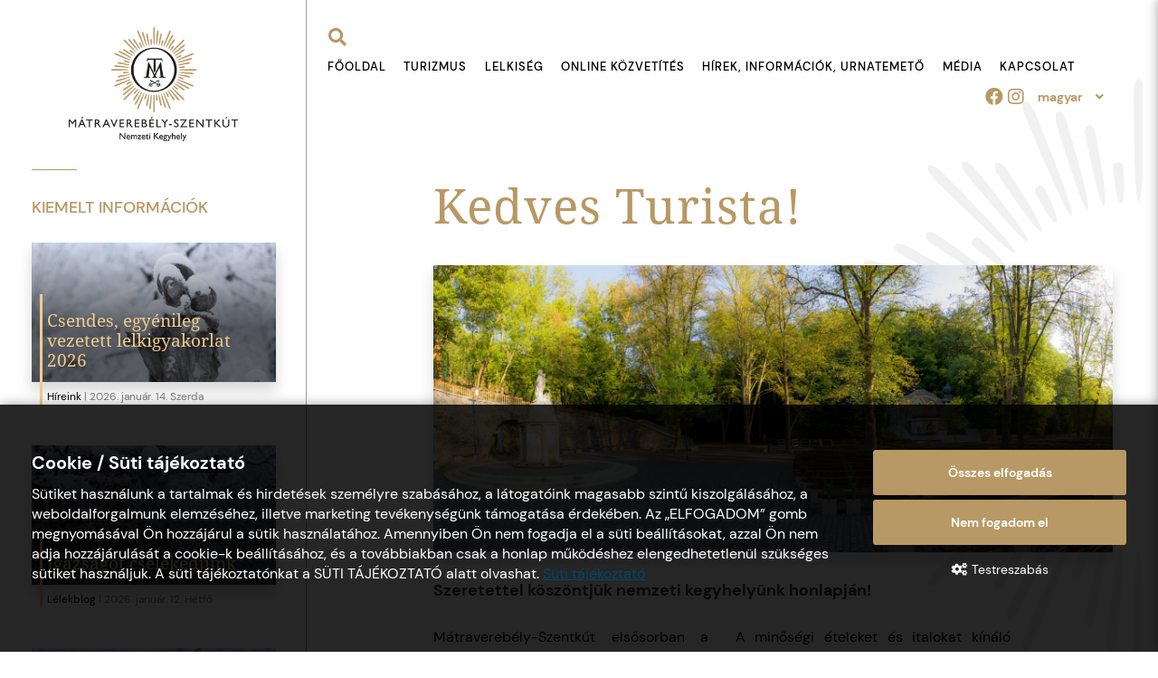

--- FILE ---
content_type: text/html; charset=UTF-8
request_url: https://szentkut.hu/turizmus
body_size: 10341
content:
<!doctype html>
<html lang="hu">
<head itemscope itemtype="http://schema.org/WebSite">
    <meta charset="utf-8">
    <meta http-equiv="X-UA-Compatible" content="IE=edge">

    <title>Szentkút</title>

    <meta name="description" content="">
    <meta name="keywords" content="">
    <meta name="viewport" content="width=device-width, initial-scale=1">
    
    <link rel="shortcut icon" type="image/x-icon" href="/favicon.ico">
    <link rel="apple-touch-icon" type="image/png" href="/images/apple/logo-57.png">
    <link rel="apple-touch-icon" type="image/png" sizes="72x72" href="/images/apple/logo-72.png">
    <link rel="apple-touch-icon" type="image/png" sizes="114x114" href="/images/apple/logo-114.png">

    <meta property="og:url" content="https://szentkut.hu">
    <meta property="og:type" content="website">
    <meta property="og:description" content="">
    <meta property="og:locale" content="hu">
    <meta property="og:site_name" content="Szentkút">
    <meta property="og:title" content="Szentkút">
    <meta property="og:image" content="https://szentkut.hu/images/apple/logo.114.jpg">

    <meta name="msapplication-square70x70logo" content="/images/tiles/icon-70.png" />
    <meta name="msapplication-square150x150logo" content="/images/tiles/icon-150.png" />
    <meta name="msapplication-wide310x150logo" content="/images/tiles/icon-310.png" />
    <meta name="msapplication-square310x310logo" content="/images/tiles/icon-310x.png" />

    <meta name="DC.language" content="hu">
    <meta name="DC.source" content="https://szentkut.hu">
    <meta name="DC.title" content="Szentkút">
    <meta name="DC.keywords" content="">
    <meta name="DC.subject" content="Szentkút">
    <meta name="DC.description" content="">
    <meta name="DC.format" content="text/html">
    <meta name="DC.type" content="Text">

    <meta name="csrf-token" content="x1eA67oOUJqOLF1mC91AFZwcx77kJIK1xSz7B9kR" />
    <link rel="stylesheet" href="https://szentkut.hu/assets/stylesheets/app.css?v=1715863376">
        <script>
        var lang = 'hu';
        var default_lang = 'hu';

        var settings = {
            map: 'AIzaSyAQ8wlpqNeOR1bVADtgT2zupKFL9NJKlSk',
            ga: 'UA-64971304-1',
            ga4: '',
            gtm: 'GTM-NM8B36T',
            fb: '5004217966313930',
        };
        var messages = {
            ajax: {
                error: "Kérjük, próbálja meg később"
            },
            filebox: {
                title: "Fájl kiválasztása",
                selected: "fájl kiválasztva",
            },
            btn: {
                more: "Bővebben"
            },
            calendar: {
                week: "hét",
                month: {
                    '01': "január",
                    '02': "február",
                    '03': "március",
                    '04': "április",
                    '05': "május",
                    '06': "június",
                    '07': "július",
                    '08': "augusztus",
                    '09': "szeptember",
                    '10': "október",
                    '11': "november",
                    '12': "december",
                }
            },
            feeds: {
                slug: "hirek"
            }
        };
        function defaultJs() {
            
        }
        function functionJs() {
            
        }
        function statJs() {
            
        }
        function performanceJs() {
            
        }
        function marketingJs() {
            
        }
    </script>
    <script src="https://szentkut.hu/assets/scripts/app.js?v=1715865535"></script>

    <script type="application/ld+json">
        {
          "@context": "http://schema.org",
          "@type": "Organization",
          "url": "https://szentkut.hu",
          "logo": "https://szentkut.hu/images/logo.png"
        }
    </script>
</head>
<body class="loading ">
    <div class="loader active"></div>

            <header class=" hidden theme">
    <div class="container-fluid">
        <div class="inline-row">
            <div class="col-md-2 logo-box inline-col vertical-middle">
                <a href="https://szentkut.hu" title="Szentkút" class="logo"></a>
            </div>
            <div class="col-md-10 col-xs-12 inline-col vertical-middle text-right main-top-bar">
                <div class="menu-bar inline-col vertical-middle">
                    <form class="ajax-search inline-col" method="post" action="https://szentkut.hu/kereses" autocomplete="off">
                        <input type="hidden" name="_token" value="x1eA67oOUJqOLF1mC91AFZwcx77kJIK1xSz7B9kR">
                        <span class="search-btn" data-toggle="tooltip" data-placement="bottom" title="Keresés&nbsp;indítása"><i class="fas fa-search"></i></span>
                        <div class="inside">
                            <div class="searchBox">
                                <span class="search-close"><i class="fas fa-times"></i></span>
                                <div class="input-group">
                                    <input type="text" class="form-control searchInput main_search" name="search" id="main_search" placeholder="Keresés" data-error="Kérjük, próbálja meg később">
                                    <span class="input-group-addon"><button type="submit"><i class="fas fa-search"></i></button></span>
                                </div>
                            </div>
                            <div class="resultSearch">
                                <div class="loader">
                                    <div class="loading"></div>
                                </div>
                                <ul class="hidden">
                                </ul>
                            </div>
                        </div>
                    </form>
                    <div class="menu inline-col vertical-middle">
                        <div class="relative">
                            <nav>
                                <span class="menu-close">X</span>
                                <ul class="navbar-collapse level-0" id="menu">
                        <li>
                <a href="/" >Főoldal</a>
            </li>
                                <li class="dropdown normal nav-dropdown">
                <div class="mobil-dropdown"><i class="fas fa-angle-down"></i></div>
                <a href="/turizmus" >Turizmus</a>

                                    <div class="dropdown-menu normal">
                        <div class="inside">
    <ul class="level-1 element-3">
                                            <li>
                    <a href="/#hotels" >Szálláshelyek</a>
                </li>
                                                <li>
                    <a href="https://www.szentkut.hu/szent-jakab-etterem" >Szent Jakab étterem</a>
                </li>
                                                <li>
                    <a href="https://www.szentkut.hu/rendezvenyek" >Rendezvények</a>
                </li>
                                                <li>
                    <a href="https://www.szentkut.hu/kornyek-latnivaloi" >Környék látnivalói</a>
                </li>
                        </ul>
</div>
                    </div>
                            </li>
                                <li class="dropdown normal nav-dropdown">
                <div class="mobil-dropdown"><i class="fas fa-angle-down"></i></div>
                <span>Lelkiség</span>

                                    <div class="dropdown-menu normal">
                        <div class="inside">
    <ul class="level-1 element-3">
                                            <li>
                    <a href="https://www.szentkut.hu/ferencesszegenygondozonoverek" >Ferences Szegénygondozó Nővérek </a>
                </li>
                                                <li>
                    <a href="https://www.szentkut.hu/mise-es-gyontatasi-rend" >Mise- és gyóntatási rend</a>
                </li>
                                                <li>
                    <a href="https://www.szentkut.hu/bucsurend-2025" >Búcsúrend</a>
                </li>
                                                <li>
                    <a href="https://www.szentkut.hu/szentsegek-keresztelo-eskuvo-betegek-kenete" >Szentségek: keresztelő, esküvő, betegek kenete</a>
                </li>
                                                <li>
                    <a href="https://www.szentkut.hu/ima-es-miseszandek" >Ima- és miseszándék</a>
                </li>
                                                <li>
                    <a href="https://www.szentkut.hu/zarandok-infok-mi-a-bucsu-gorog-idegennyelvu" >Zarándok infók: mi a búcsú? görög, idegennyelvű</a>
                </li>
                                                <li>
                    <a href="https://www.szentkut.hu/adomanyozas-halatabla" >Adományozás, hálatábla</a>
                </li>
                                                <li>
                    <a href="https://www.szentkut.hu/imadsagok-szent-ferenc-imaja-szentkuti-szuzanya-imaja" >Imádságok: Szent Ferenc imája, Szentkúti Szűzanya imája</a>
                </li>
                                                <li>
                    <a href="https://www.szentkut.hu/hirek/podcast" >Podcast</a>
                </li>
                                                <li>
                    <a href="https://www.szentkut.hu/hirek/lelekblog" >Lélek blog</a>
                </li>
                                                <li>
                    <a href="https://www.szentkut.hu/kegyhelytortenet-csodak-szentkuton" >Kegyhelytörténet, csodák Szentkúton</a>
                </li>
                                                <li>
                    <a href="https://www.szentkut.hu/a-szentkuti-szuzanya-testverulete" >Testvérület </a>
                </li>
                                                <li>
                    <a href="https://www.szentkut.hu/lelkigyakorlat-lelkinap-diakoknak" >Lelkigyakorlat, lelkinap diákoknak</a>
                </li>
                                                <li>
                    <a href="https://www.szentkut.hu/megbocsatunk-es-bocsanatot-kerunk" >Szlovák-magyar megbékélés</a>
                </li>
                        </ul>
</div>
                    </div>
                            </li>
                                <li>
                <a href="https://www.youtube.com/@matraverebelyszentkut/live" target=&quot;_blank&quot;>Online közvetítés</a>
            </li>
                                <li class="dropdown normal nav-dropdown">
                <div class="mobil-dropdown"><i class="fas fa-angle-down"></i></div>
                <span>Hírek, információk, urnatemető</span>

                                    <div class="dropdown-menu normal">
                        <div class="inside">
    <ul class="level-1 element-3">
                                            <li>
                    <a href="/hirek" >Híreink</a>
                </li>
                                                <li>
                    <a href="https://www.szentkut.hu/informaciok" >Információk </a>
                </li>
                                                <li>
                    <a href="https://www.szentkut.hu/urnatemeto" >Urnatemető</a>
                </li>
                        </ul>
</div>
                    </div>
                            </li>
                                <li class="dropdown normal nav-dropdown">
                <div class="mobil-dropdown"><i class="fas fa-angle-down"></i></div>
                <span>Média</span>

                                    <div class="dropdown-menu normal">
                        <div class="inside">
    <ul class="level-1 element-3">
                                            <li>
                    <a href="https://www.szentkut.hu/fotogaleria" >Fotógaléria</a>
                </li>
                                                <li>
                    <a href="https://www.szentkut.hu/videotar" >Videótár</a>
                </li>
                                                <li>
                    <a href="https://www.szentkut.hu/hangtar" >Hangtár</a>
                </li>
                                                <li>
                    <a href="https://www.szentkut.hu/szentkut-ujsag" >Szentkút újság</a>
                </li>
                                                <li>
                    <a href="https://www.szentkut.hu/adatvedelmi-nyilatkozat" >Adatvédelem</a>
                </li>
                                                <li>
                    <a href="https://www.szentkut.hu/adatvedelmi-tajekoztato" >Adatvédelmi tájékoztató</a>
                </li>
                        </ul>
</div>
                    </div>
                            </li>
                                <li>
                <a href="https://www.szentkut.hu/kapcsolat" >Kapcsolat</a>
            </li>
            </ul>
                            </nav>
                        </div>
                    </div>
                </div>
                <div class="top-bar inline-col vertical-middle">
                    <div class="social inline-col vertical-middle">
                                                                                                                        <a href="https://facebook.com/szentkutnemzetikegyhely" target="_blank" tabindex="8">
                                        <span class="fab fa-facebook"></span>
                                    </a>
                                                                                                                                                                                            <a href="https://instagram.com/matraverebelyszentkut?utm_medium=copy_link" target="_blank" tabindex="8">
                                        <span class="fab fa-instagram"></span>
                                    </a>
                                                                                                                                                                                                                                                                                            </div>
                    <div class="lang-box inline-col vertical-middle dropdown custom-dropdown">
		<button type="button" data-toggle="dropdown">
												<span class="lang-title hidden-xs hidden-sm">Magyar</span>
								<span class="lang-arrow fas fa-angle-down hidden-xs hidden-sm"></span>
			<span class="fas fa-globe visible-xs visible-sm"></span>
		</button>
		<div class="dropdown-menu lang-menu">
			<ul class="lang">
																								<li><a href="/en">Angol</a></li>
																				<li><a href="/sk">Szlovák</a></li>
												</ul>
		</div>
	</div>
                    <div class="clearfix hambibox">
                        <button type="button" class="navbar-toggle">
                            <span class="sr-only">Toggle navigation</span>
                            <span class="icon-bar"></span>
                            <span class="icon-bar"></span>
                            <span class="icon-bar"></span>
                        </button>
                    </div>
                </div>
            </div>
        </div>
    </div>
</header>

        <span class="icon icon-side-menu fix hidden"></span>
            <div class="side-box  hidden">
			<a href="https://szentkut.hu" title="Szentkút" class="logo"></a>
				<div class="title">Kiemelt információk</div>
		<div class="other-feeds">
							<div class="item">
					<div class="feed-item">
    <div class="img">
        <a href="https://szentkut.hu/hirek/hireink/csendes-egyenileg-vezetett-lelkigyakorlat-2026">
            <img class="img-responsive img-center" src="/uploads/feed_items/small-484111421318747-n-17675343902058.jpg" alt="Csendes, egyénileg vezetett lelkigyakorlat 2026">
        </a>
    </div>
    <div class="info">
        <div class="title"><a href="https://szentkut.hu/hirek/hireink/csendes-egyenileg-vezetett-lelkigyakorlat-2026">Csendes, egyénileg vezetett lelkigyakorlat 2026</a></div>
                <div class="category">
            <a href="https://szentkut.hu/hirek/hireink">Híreink</a> | <span class="public-at">2026. január. 14. Szerda</span>
        </div>
    </div>
</div>				</div>
							<div class="item">
					<div class="feed-item">
    <div class="img">
        <a href="https://szentkut.hu/hirek/lelekblog/igazsagot-cselekedjunk">
            <img class="img-responsive img-center" src="/uploads/feed_items/small-imgl44927-17682263759013.jpg" alt="Igazságot cselekedjünk">
        </a>
    </div>
    <div class="info">
        <div class="title"><a href="https://szentkut.hu/hirek/lelekblog/igazsagot-cselekedjunk">Igazságot cselekedjünk</a></div>
                <div class="category">
            <a href="https://szentkut.hu/hirek/lelekblog">Lélekblog</a> | <span class="public-at">2026. január. 12. Hétfő</span>
        </div>
    </div>
</div>				</div>
							<div class="item">
					<div class="feed-item">
    <div class="img">
        <a href="https://szentkut.hu/hirek/hireink/vasarnapi-hirek-20260111">
            <img class="img-responsive img-center" src="/uploads/feed_items/small-484111421318747-n-17680765281831.jpg" alt="Vasárnapi hírek 2026.01.11">
        </a>
    </div>
    <div class="info">
        <div class="title"><a href="https://szentkut.hu/hirek/hireink/vasarnapi-hirek-20260111">Vasárnapi hírek 2026.01.11</a></div>
                <div class="category">
            <a href="https://szentkut.hu/hirek/hireink">Híreink</a> | <span class="public-at">2026. január. 10. Szombat</span>
        </div>
    </div>
</div>				</div>
							<div class="item">
					<div class="feed-item">
    <div class="img">
        <a href="https://szentkut.hu/hirek/hireink/gyermekre-vagyok-lelkigyakorlata-2026">
            <img class="img-responsive img-center" src="/uploads/feed_items/small-baba-bejelentes-blog-kep-17675257949619.png" alt="Gyermekre vágyók lelkigyakorlata 2026">
        </a>
    </div>
    <div class="info">
        <div class="title"><a href="https://szentkut.hu/hirek/hireink/gyermekre-vagyok-lelkigyakorlata-2026">Gyermekre vágyók lelkigyakorlata 2026</a></div>
                <div class="category">
            <a href="https://szentkut.hu/hirek/hireink">Híreink</a> | <span class="public-at">2026. január. 05. Hétfő</span>
        </div>
    </div>
</div>				</div>
							<div class="item">
					<div class="feed-item">
    <div class="img">
        <a href="https://szentkut.hu/hirek/hireink/teli-es-tavaszi-lelkigyakorlatok-a-kegyhelyen-20252026">
            <img class="img-responsive img-center" src="/uploads/feed_items/small-20250607-17610506570193.jpg" alt="Téli és tavaszi lelkigyakorlatok a Kegyhelyen 2025/2026">
        </a>
    </div>
    <div class="info">
        <div class="title"><a href="https://szentkut.hu/hirek/hireink/teli-es-tavaszi-lelkigyakorlatok-a-kegyhelyen-20252026">Téli és tavaszi lelkigyakorlatok a Kegyhelyen 2025/2026</a></div>
                <div class="category">
            <a href="https://szentkut.hu/hirek/hireink">Híreink</a> | <span class="public-at">2025. november. 16. Vasárnap</span>
        </div>
    </div>
</div>				</div>
					</div>
		<div class="small-calendar-box">
		<div class="title" href="https://szentkut.hu/hirek">Eseménynaptár</div>
		<div class="form-group small-calendar">
			<div class="widget-small-calendar" data-highlights='{"2021-12-31":[{"title":"Szilveszter Szentk\u00faton ","bg":"#B89864","color":"#fff"}],"2022-02-11":[{"title":"Gyermekre v\u00e1gy\u00f3k lelkigyakorlata 2022","bg":"#B89864","color":"#fff"}],"2022-03-04":[{"title":"Egyed\u00fcl, de nem mag\u00e1nyosan","bg":"#B89864","color":"#fff"}],"2022-03-11":[{"title":"Elv\u00e1ltak, egyed\u00fcl\u00e1ll\u00f3 sz\u00fcl\u0151k lelkigyakorlata 2022","bg":"#B89864","color":"#fff"}],"2022-04-14":[{"title":"H\u00fasv\u00e9t 2022","bg":"#B89864","color":"#fff"}],"2022-04-29":[{"title":"B\u00f6jte Csaba lelkigyakorlat","bg":"#B89864","color":"#fff"}],"2022-05-01":[{"title":"Munk\u00e1s Szent J\u00f3zsef - Szentk\u00fati zar\u00e1ndoklat a f\u00e9rfiak\u00e9rt","bg":"#B89864","color":"#fff"}],"2022-05-21":[{"title":" \u00d3vod\u00e1sok Zar\u00e1ndoklata \/ Szentk\u00fati Csal\u00e1di Nap","bg":"#B89864","color":"#fff"}],"2022-06-04":[{"title":"P\u00fcnk\u00f6sd 2022","bg":"#B89864","color":"#fff"}],"2022-06-12":[{"title":"SZENT ANTAL B\u00daCS\u00da","bg":"#B89864","color":"#fff"}],"2022-06-26":[{"title":"Szent L\u00e1szl\u00f3 \u00dcnnepe \u2013 Lovasok Zar\u00e1ndoklata","bg":"#B89864","color":"#fff"}],"2022-07-04":[{"title":"Muzsik\u00e1l az erd\u0151 2022","bg":"#B89864","color":"#fff"}],"2022-08-16":[{"title":"Papi lelkigyakorlat Barsi Bal\u00e1zs aty\u00e1val","bg":"#B89864","color":"#fff"}],"2022-11-10":[{"title":"Szent Ferenc \u00fatj\u00e1n tegnap, ma \u00e9s holnap","bg":"#B89864","color":"#fff"}],"2022-11-12":[{"title":"Szent M\u00e1rton napi j\u00f3t\u00e9konys\u00e1gi vacsora 2022","bg":"#B89864","color":"#fff"}],"2022-12-09":[{"title":"\"A l\u00e9lek \u00fajj\u00e1sz\u00fclet\u00e9se Istenben\"","bg":"#B89864","color":"#fff"}],"2022-12-23":[{"title":"Kar\u00e1csony a Sz\u0171zany\u00e1n\u00e1l - 2023 ","bg":"#B89864","color":"#fff"}],"2022-12-31":[{"title":"Szilveszter Szentk\u00faton","bg":"#B89864","color":"#fff"}],"2023-01-26":[{"title":"\"J\u00e9zus p\u00e9ldabesz\u00e9dei\" lelkigyakorlat - 2023","bg":"#B89864","color":"#fff"}],"2023-02-03":[{"title":"Egyed\u00fcl, de nem mag\u00e1nyosan 2023","bg":"#B89864","color":"#fff"}],"2023-02-10":[{"title":"Gyermekre v\u00e1gy\u00f3k lelkigyakorlata 2023","bg":"#B89864","color":"#fff"}],"2023-03-22":[{"title":"Zar\u00e1ndok Akad\u00e9mia","bg":"#B89864","color":"#fff"}],"2023-04-15":[{"title":"IRGALMASS\u00c1G ZAR\u00c1NDOKLATA 2023","bg":"#B89864","color":"#fff"}],"2023-05-20":[{"title":"\u00d3vod\u00e1sok Zar\u00e1ndoklata 2023","bg":"#B89864","color":"#fff"},{"title":"Els\u0151 \u00f6sszm\u0171v\u00e9szeti fesztiv\u00e1l gyerekeknek","bg":"#B89864","color":"#fff"}],"2023-05-27":[{"title":"P\u00fcnk\u00f6sdi B\u00facs\u00fa","bg":"#B89864","color":"#fff"}],"2023-06-03":[{"title":"Rozsny\u00f3i Egyh\u00e1zmegye magyar h\u00edveinek zar\u00e1ndoklata","bg":"#B89864","color":"#fff"}],"2023-06-08":[{"title":"Orsz\u00e1gos Roma Zar\u00e1ndoklat 2023","bg":"#B89864","color":"#fff"}],"2023-06-16":[{"title":"J\u00e9zus Sz\u00edve b\u00facs\u00fa 2023","bg":"#B89864","color":"#fff"}],"2023-06-17":[{"title":"Sz\u0171z M\u00e1ria Szepl\u0151telen Sz\u00edve b\u00facs\u00fa 2023","bg":"#B89864","color":"#fff"}],"2023-06-25":[{"title":"Szent L\u00e1szl\u00f3 B\u00facs\u00fa \u2013 Lovasok Zar\u00e1ndoklata","bg":"#B89864","color":"#fff"}],"2023-07-03":[{"title":"Muzsik\u00e1l az erd\u0151 2023","bg":"#B89864","color":"#fff"}],"2023-07-15":[{"title":"K\u00c1RMELHEGYI BOLDOGASSZONY \u00c9S LELLISI SZENT KAMILL B\u00daCS\u00da","bg":"#B89864","color":"#fff"}],"2023-07-22":[{"title":"SZENT ANNA NAGYB\u00daCS\u00da 2023","bg":"#B89864","color":"#fff"}],"2023-08-12":[{"title":"NAGYBOLDOGASSZONY F\u0150B\u00daCS\u00da SZENTK\u00daTON","bg":"#B89864","color":"#fff"}],"2023-08-19":[{"title":"SZENT ISTV\u00c1N B\u00daCS\u00da","bg":"#B89864","color":"#fff"}],"2023-09-08":[{"title":"Kisboldogasszony B\u00facs\u00fa 2023","bg":"#B89864","color":"#fff"}],"2023-10-27":[{"title":"Hubertus h\u00e9tv\u00e9ge 2023","bg":"#B89864","color":"#fff"}],"2023-12-08":[{"title":"\"\u00dcnnepek \u00dcnnepe\"","bg":"#B89864","color":"#fff"}],"2023-12-09":[{"title":"Adventi j\u00f3t\u00e9konys\u00e1gi vacsora 2023","bg":"#B89864","color":"#fff"}],"2023-12-23":[{"title":"Kar\u00e1csony a Sz\u0171zany\u00e1n\u00e1l 2023 ","bg":"#B89864","color":"#fff"}],"2023-12-31":[{"title":"Szilveszter Szentk\u00faton 23\/24","bg":"#B89864","color":"#fff"}],"2024-02-02":[{"title":"Gyermekre v\u00e1gy\u00f3k lelkigyakorlata 2024","bg":"#B89864","color":"#fff"}],"2024-02-03":[{"title":"GYERTYASZENTEL\u0150 BOLDOGASSZONY, A MEGSZENTELT \u00c9LET \u00dcNNEPE ","bg":"#B89864","color":"#fff"}],"2024-02-09":[{"title":"Egyed\u00fcl, de nem mag\u00e1nyosan 2024","bg":"#B89864","color":"#fff"}],"2024-03-14":[{"title":"Elv\u00e1ltak, egyed\u00fcl\u00e1ll\u00f3 sz\u00fcl\u0151k lelkigyakorlata 2024","bg":"#B89864","color":"#fff"}],"2024-03-28":[{"title":"H\u00fasv\u00e9ti lelkigyakorlat 2024","bg":"#B89864","color":"#fff"}],"2024-10-25":[{"title":"Hubertus h\u00e9tv\u00e9ge 2024","bg":"#B89864","color":"#fff"}],"2024-11-09":[{"title":"M\u00e1rton napi j\u00f3t\u00e9konys\u00e1gi vacsora 2024","bg":"#B89864","color":"#fff"}],"2024-12-06":[{"title":"\u201e Uram! Tan\u00edts meg minket im\u00e1dkozni!\"","bg":"#B89864","color":"#fff"}],"2024-12-23":[{"title":"Kar\u00e1csony a Sz\u0171zany\u00e1n\u00e1l 2024","bg":"#B89864","color":"#fff"}],"2024-12-31":[{"title":"Szilveszter Szentk\u00faton 24\/25","bg":"#B89864","color":"#fff"}],"2025-01-23":[{"title":"Szem\u00e9lyesen k\u00eds\u00e9rt, csendes lelkigyakorlat 2025","bg":"#B89864","color":"#fff"}],"2025-11-15":[{"title":"M\u00e1rton napi j\u00f3t\u00e9konys\u00e1gi vacsora 2025","bg":"#B89864","color":"#fff"}],"2026-01-16":[{"title":"Papok \u00e9s szerzetesek sz\u00fcleinek lelkigyakorlata","bg":"#B89864","color":"#fff"}]}'></div>
		</div>
	</div>
</div>    
        <section class="home tourism">
        <div class="inside">
            <div class="container-fluid">
                <div class="inline-row relative">
                    <div class="col-lg-3 hidden-md hidden-sm hidden-xs static inline-col">
                        <div class="side-box ">
			<a href="https://szentkut.hu" title="Szentkút" class="logo"></a>
				<div class="title">Kiemelt információk</div>
		<div class="other-feeds">
							<div class="item">
					<div class="feed-item">
    <div class="img">
        <a href="https://szentkut.hu/hirek/hireink/csendes-egyenileg-vezetett-lelkigyakorlat-2026">
            <img class="img-responsive img-center" src="/uploads/feed_items/small-484111421318747-n-17675343902058.jpg" alt="Csendes, egyénileg vezetett lelkigyakorlat 2026">
        </a>
    </div>
    <div class="info">
        <div class="title"><a href="https://szentkut.hu/hirek/hireink/csendes-egyenileg-vezetett-lelkigyakorlat-2026">Csendes, egyénileg vezetett lelkigyakorlat 2026</a></div>
                <div class="category">
            <a href="https://szentkut.hu/hirek/hireink">Híreink</a> | <span class="public-at">2026. január. 14. Szerda</span>
        </div>
    </div>
</div>				</div>
							<div class="item">
					<div class="feed-item">
    <div class="img">
        <a href="https://szentkut.hu/hirek/lelekblog/igazsagot-cselekedjunk">
            <img class="img-responsive img-center" src="/uploads/feed_items/small-imgl44927-17682263759013.jpg" alt="Igazságot cselekedjünk">
        </a>
    </div>
    <div class="info">
        <div class="title"><a href="https://szentkut.hu/hirek/lelekblog/igazsagot-cselekedjunk">Igazságot cselekedjünk</a></div>
                <div class="category">
            <a href="https://szentkut.hu/hirek/lelekblog">Lélekblog</a> | <span class="public-at">2026. január. 12. Hétfő</span>
        </div>
    </div>
</div>				</div>
							<div class="item">
					<div class="feed-item">
    <div class="img">
        <a href="https://szentkut.hu/hirek/hireink/vasarnapi-hirek-20260111">
            <img class="img-responsive img-center" src="/uploads/feed_items/small-484111421318747-n-17680765281831.jpg" alt="Vasárnapi hírek 2026.01.11">
        </a>
    </div>
    <div class="info">
        <div class="title"><a href="https://szentkut.hu/hirek/hireink/vasarnapi-hirek-20260111">Vasárnapi hírek 2026.01.11</a></div>
                <div class="category">
            <a href="https://szentkut.hu/hirek/hireink">Híreink</a> | <span class="public-at">2026. január. 10. Szombat</span>
        </div>
    </div>
</div>				</div>
							<div class="item">
					<div class="feed-item">
    <div class="img">
        <a href="https://szentkut.hu/hirek/hireink/gyermekre-vagyok-lelkigyakorlata-2026">
            <img class="img-responsive img-center" src="/uploads/feed_items/small-baba-bejelentes-blog-kep-17675257949619.png" alt="Gyermekre vágyók lelkigyakorlata 2026">
        </a>
    </div>
    <div class="info">
        <div class="title"><a href="https://szentkut.hu/hirek/hireink/gyermekre-vagyok-lelkigyakorlata-2026">Gyermekre vágyók lelkigyakorlata 2026</a></div>
                <div class="category">
            <a href="https://szentkut.hu/hirek/hireink">Híreink</a> | <span class="public-at">2026. január. 05. Hétfő</span>
        </div>
    </div>
</div>				</div>
							<div class="item">
					<div class="feed-item">
    <div class="img">
        <a href="https://szentkut.hu/hirek/hireink/teli-es-tavaszi-lelkigyakorlatok-a-kegyhelyen-20252026">
            <img class="img-responsive img-center" src="/uploads/feed_items/small-20250607-17610506570193.jpg" alt="Téli és tavaszi lelkigyakorlatok a Kegyhelyen 2025/2026">
        </a>
    </div>
    <div class="info">
        <div class="title"><a href="https://szentkut.hu/hirek/hireink/teli-es-tavaszi-lelkigyakorlatok-a-kegyhelyen-20252026">Téli és tavaszi lelkigyakorlatok a Kegyhelyen 2025/2026</a></div>
                <div class="category">
            <a href="https://szentkut.hu/hirek/hireink">Híreink</a> | <span class="public-at">2025. november. 16. Vasárnap</span>
        </div>
    </div>
</div>				</div>
					</div>
		<div class="small-calendar-box">
		<div class="title" href="https://szentkut.hu/hirek">Eseménynaptár</div>
		<div class="form-group small-calendar">
			<div class="widget-small-calendar" data-highlights='{"2021-12-31":[{"title":"Szilveszter Szentk\u00faton ","bg":"#B89864","color":"#fff"}],"2022-02-11":[{"title":"Gyermekre v\u00e1gy\u00f3k lelkigyakorlata 2022","bg":"#B89864","color":"#fff"}],"2022-03-04":[{"title":"Egyed\u00fcl, de nem mag\u00e1nyosan","bg":"#B89864","color":"#fff"}],"2022-03-11":[{"title":"Elv\u00e1ltak, egyed\u00fcl\u00e1ll\u00f3 sz\u00fcl\u0151k lelkigyakorlata 2022","bg":"#B89864","color":"#fff"}],"2022-04-14":[{"title":"H\u00fasv\u00e9t 2022","bg":"#B89864","color":"#fff"}],"2022-04-29":[{"title":"B\u00f6jte Csaba lelkigyakorlat","bg":"#B89864","color":"#fff"}],"2022-05-01":[{"title":"Munk\u00e1s Szent J\u00f3zsef - Szentk\u00fati zar\u00e1ndoklat a f\u00e9rfiak\u00e9rt","bg":"#B89864","color":"#fff"}],"2022-05-21":[{"title":" \u00d3vod\u00e1sok Zar\u00e1ndoklata \/ Szentk\u00fati Csal\u00e1di Nap","bg":"#B89864","color":"#fff"}],"2022-06-04":[{"title":"P\u00fcnk\u00f6sd 2022","bg":"#B89864","color":"#fff"}],"2022-06-12":[{"title":"SZENT ANTAL B\u00daCS\u00da","bg":"#B89864","color":"#fff"}],"2022-06-26":[{"title":"Szent L\u00e1szl\u00f3 \u00dcnnepe \u2013 Lovasok Zar\u00e1ndoklata","bg":"#B89864","color":"#fff"}],"2022-07-04":[{"title":"Muzsik\u00e1l az erd\u0151 2022","bg":"#B89864","color":"#fff"}],"2022-08-16":[{"title":"Papi lelkigyakorlat Barsi Bal\u00e1zs aty\u00e1val","bg":"#B89864","color":"#fff"}],"2022-11-10":[{"title":"Szent Ferenc \u00fatj\u00e1n tegnap, ma \u00e9s holnap","bg":"#B89864","color":"#fff"}],"2022-11-12":[{"title":"Szent M\u00e1rton napi j\u00f3t\u00e9konys\u00e1gi vacsora 2022","bg":"#B89864","color":"#fff"}],"2022-12-09":[{"title":"\"A l\u00e9lek \u00fajj\u00e1sz\u00fclet\u00e9se Istenben\"","bg":"#B89864","color":"#fff"}],"2022-12-23":[{"title":"Kar\u00e1csony a Sz\u0171zany\u00e1n\u00e1l - 2023 ","bg":"#B89864","color":"#fff"}],"2022-12-31":[{"title":"Szilveszter Szentk\u00faton","bg":"#B89864","color":"#fff"}],"2023-01-26":[{"title":"\"J\u00e9zus p\u00e9ldabesz\u00e9dei\" lelkigyakorlat - 2023","bg":"#B89864","color":"#fff"}],"2023-02-03":[{"title":"Egyed\u00fcl, de nem mag\u00e1nyosan 2023","bg":"#B89864","color":"#fff"}],"2023-02-10":[{"title":"Gyermekre v\u00e1gy\u00f3k lelkigyakorlata 2023","bg":"#B89864","color":"#fff"}],"2023-03-22":[{"title":"Zar\u00e1ndok Akad\u00e9mia","bg":"#B89864","color":"#fff"}],"2023-04-15":[{"title":"IRGALMASS\u00c1G ZAR\u00c1NDOKLATA 2023","bg":"#B89864","color":"#fff"}],"2023-05-20":[{"title":"\u00d3vod\u00e1sok Zar\u00e1ndoklata 2023","bg":"#B89864","color":"#fff"},{"title":"Els\u0151 \u00f6sszm\u0171v\u00e9szeti fesztiv\u00e1l gyerekeknek","bg":"#B89864","color":"#fff"}],"2023-05-27":[{"title":"P\u00fcnk\u00f6sdi B\u00facs\u00fa","bg":"#B89864","color":"#fff"}],"2023-06-03":[{"title":"Rozsny\u00f3i Egyh\u00e1zmegye magyar h\u00edveinek zar\u00e1ndoklata","bg":"#B89864","color":"#fff"}],"2023-06-08":[{"title":"Orsz\u00e1gos Roma Zar\u00e1ndoklat 2023","bg":"#B89864","color":"#fff"}],"2023-06-16":[{"title":"J\u00e9zus Sz\u00edve b\u00facs\u00fa 2023","bg":"#B89864","color":"#fff"}],"2023-06-17":[{"title":"Sz\u0171z M\u00e1ria Szepl\u0151telen Sz\u00edve b\u00facs\u00fa 2023","bg":"#B89864","color":"#fff"}],"2023-06-25":[{"title":"Szent L\u00e1szl\u00f3 B\u00facs\u00fa \u2013 Lovasok Zar\u00e1ndoklata","bg":"#B89864","color":"#fff"}],"2023-07-03":[{"title":"Muzsik\u00e1l az erd\u0151 2023","bg":"#B89864","color":"#fff"}],"2023-07-15":[{"title":"K\u00c1RMELHEGYI BOLDOGASSZONY \u00c9S LELLISI SZENT KAMILL B\u00daCS\u00da","bg":"#B89864","color":"#fff"}],"2023-07-22":[{"title":"SZENT ANNA NAGYB\u00daCS\u00da 2023","bg":"#B89864","color":"#fff"}],"2023-08-12":[{"title":"NAGYBOLDOGASSZONY F\u0150B\u00daCS\u00da SZENTK\u00daTON","bg":"#B89864","color":"#fff"}],"2023-08-19":[{"title":"SZENT ISTV\u00c1N B\u00daCS\u00da","bg":"#B89864","color":"#fff"}],"2023-09-08":[{"title":"Kisboldogasszony B\u00facs\u00fa 2023","bg":"#B89864","color":"#fff"}],"2023-10-27":[{"title":"Hubertus h\u00e9tv\u00e9ge 2023","bg":"#B89864","color":"#fff"}],"2023-12-08":[{"title":"\"\u00dcnnepek \u00dcnnepe\"","bg":"#B89864","color":"#fff"}],"2023-12-09":[{"title":"Adventi j\u00f3t\u00e9konys\u00e1gi vacsora 2023","bg":"#B89864","color":"#fff"}],"2023-12-23":[{"title":"Kar\u00e1csony a Sz\u0171zany\u00e1n\u00e1l 2023 ","bg":"#B89864","color":"#fff"}],"2023-12-31":[{"title":"Szilveszter Szentk\u00faton 23\/24","bg":"#B89864","color":"#fff"}],"2024-02-02":[{"title":"Gyermekre v\u00e1gy\u00f3k lelkigyakorlata 2024","bg":"#B89864","color":"#fff"}],"2024-02-03":[{"title":"GYERTYASZENTEL\u0150 BOLDOGASSZONY, A MEGSZENTELT \u00c9LET \u00dcNNEPE ","bg":"#B89864","color":"#fff"}],"2024-02-09":[{"title":"Egyed\u00fcl, de nem mag\u00e1nyosan 2024","bg":"#B89864","color":"#fff"}],"2024-03-14":[{"title":"Elv\u00e1ltak, egyed\u00fcl\u00e1ll\u00f3 sz\u00fcl\u0151k lelkigyakorlata 2024","bg":"#B89864","color":"#fff"}],"2024-03-28":[{"title":"H\u00fasv\u00e9ti lelkigyakorlat 2024","bg":"#B89864","color":"#fff"}],"2024-10-25":[{"title":"Hubertus h\u00e9tv\u00e9ge 2024","bg":"#B89864","color":"#fff"}],"2024-11-09":[{"title":"M\u00e1rton napi j\u00f3t\u00e9konys\u00e1gi vacsora 2024","bg":"#B89864","color":"#fff"}],"2024-12-06":[{"title":"\u201e Uram! Tan\u00edts meg minket im\u00e1dkozni!\"","bg":"#B89864","color":"#fff"}],"2024-12-23":[{"title":"Kar\u00e1csony a Sz\u0171zany\u00e1n\u00e1l 2024","bg":"#B89864","color":"#fff"}],"2024-12-31":[{"title":"Szilveszter Szentk\u00faton 24\/25","bg":"#B89864","color":"#fff"}],"2025-01-23":[{"title":"Szem\u00e9lyesen k\u00eds\u00e9rt, csendes lelkigyakorlat 2025","bg":"#B89864","color":"#fff"}],"2025-11-15":[{"title":"M\u00e1rton napi j\u00f3t\u00e9konys\u00e1gi vacsora 2025","bg":"#B89864","color":"#fff"}],"2026-01-16":[{"title":"Papok \u00e9s szerzetesek sz\u00fcleinek lelkigyakorlata","bg":"#B89864","color":"#fff"}]}'></div>
		</div>
	</div>
</div>                    </div>
                    <div class="col-lg-9 col-xs-12 inline-col">
                        <div class="content-box">
                            <header class="">
    <div class="container-fluid">
        <div class="inline-row">
            <div class="col-md-2 logo-box inline-col vertical-middle">
                <a href="https://szentkut.hu" title="Szentkút" class="logo"></a>
            </div>
            <div class="col-md-12 col-xs-12 inline-col vertical-middle text-right main-top-bar">
                <div class="menu-bar inline-col vertical-middle">
                    <form class="ajax-search inline-col" method="post" action="https://szentkut.hu/kereses" autocomplete="off">
                        <input type="hidden" name="_token" value="x1eA67oOUJqOLF1mC91AFZwcx77kJIK1xSz7B9kR">
                        <span class="search-btn" data-toggle="tooltip" data-placement="bottom" title="Keresés&nbsp;indítása"><i class="fas fa-search"></i></span>
                        <div class="inside">
                            <div class="searchBox">
                                <span class="search-close"><i class="fas fa-times"></i></span>
                                <div class="input-group">
                                    <input type="text" class="form-control searchInput main_search" name="search" id="main_search" placeholder="Keresés" data-error="Kérjük, próbálja meg később">
                                    <span class="input-group-addon"><button type="submit"><i class="fas fa-search"></i></button></span>
                                </div>
                            </div>
                            <div class="resultSearch">
                                <div class="loader">
                                    <div class="loading"></div>
                                </div>
                                <ul class="hidden">
                                </ul>
                            </div>
                        </div>
                    </form>
                    <div class="menu inline-col vertical-middle">
                        <div class="relative">
                            <nav>
                                <span class="menu-close">X</span>
                                <ul class="navbar-collapse level-0" id="menu">
                        <li>
                <a href="/" >Főoldal</a>
            </li>
                                <li class="dropdown normal nav-dropdown">
                <div class="mobil-dropdown"><i class="fas fa-angle-down"></i></div>
                <a href="/turizmus" >Turizmus</a>

                                    <div class="dropdown-menu normal">
                        <div class="inside">
    <ul class="level-1 element-3">
                                            <li>
                    <a href="/#hotels" >Szálláshelyek</a>
                </li>
                                                <li>
                    <a href="https://www.szentkut.hu/szent-jakab-etterem" >Szent Jakab étterem</a>
                </li>
                                                <li>
                    <a href="https://www.szentkut.hu/rendezvenyek" >Rendezvények</a>
                </li>
                                                <li>
                    <a href="https://www.szentkut.hu/kornyek-latnivaloi" >Környék látnivalói</a>
                </li>
                        </ul>
</div>
                    </div>
                            </li>
                                <li class="dropdown normal nav-dropdown">
                <div class="mobil-dropdown"><i class="fas fa-angle-down"></i></div>
                <span>Lelkiség</span>

                                    <div class="dropdown-menu normal">
                        <div class="inside">
    <ul class="level-1 element-3">
                                            <li>
                    <a href="https://www.szentkut.hu/ferencesszegenygondozonoverek" >Ferences Szegénygondozó Nővérek </a>
                </li>
                                                <li>
                    <a href="https://www.szentkut.hu/mise-es-gyontatasi-rend" >Mise- és gyóntatási rend</a>
                </li>
                                                <li>
                    <a href="https://www.szentkut.hu/bucsurend-2025" >Búcsúrend</a>
                </li>
                                                <li>
                    <a href="https://www.szentkut.hu/szentsegek-keresztelo-eskuvo-betegek-kenete" >Szentségek: keresztelő, esküvő, betegek kenete</a>
                </li>
                                                <li>
                    <a href="https://www.szentkut.hu/ima-es-miseszandek" >Ima- és miseszándék</a>
                </li>
                                                <li>
                    <a href="https://www.szentkut.hu/zarandok-infok-mi-a-bucsu-gorog-idegennyelvu" >Zarándok infók: mi a búcsú? görög, idegennyelvű</a>
                </li>
                                                <li>
                    <a href="https://www.szentkut.hu/adomanyozas-halatabla" >Adományozás, hálatábla</a>
                </li>
                                                <li>
                    <a href="https://www.szentkut.hu/imadsagok-szent-ferenc-imaja-szentkuti-szuzanya-imaja" >Imádságok: Szent Ferenc imája, Szentkúti Szűzanya imája</a>
                </li>
                                                <li>
                    <a href="https://www.szentkut.hu/hirek/podcast" >Podcast</a>
                </li>
                                                <li>
                    <a href="https://www.szentkut.hu/hirek/lelekblog" >Lélek blog</a>
                </li>
                                                <li>
                    <a href="https://www.szentkut.hu/kegyhelytortenet-csodak-szentkuton" >Kegyhelytörténet, csodák Szentkúton</a>
                </li>
                                                <li>
                    <a href="https://www.szentkut.hu/a-szentkuti-szuzanya-testverulete" >Testvérület </a>
                </li>
                                                <li>
                    <a href="https://www.szentkut.hu/lelkigyakorlat-lelkinap-diakoknak" >Lelkigyakorlat, lelkinap diákoknak</a>
                </li>
                                                <li>
                    <a href="https://www.szentkut.hu/megbocsatunk-es-bocsanatot-kerunk" >Szlovák-magyar megbékélés</a>
                </li>
                        </ul>
</div>
                    </div>
                            </li>
                                <li>
                <a href="https://www.youtube.com/@matraverebelyszentkut/live" target=&quot;_blank&quot;>Online közvetítés</a>
            </li>
                                <li class="dropdown normal nav-dropdown">
                <div class="mobil-dropdown"><i class="fas fa-angle-down"></i></div>
                <span>Hírek, információk, urnatemető</span>

                                    <div class="dropdown-menu normal">
                        <div class="inside">
    <ul class="level-1 element-3">
                                            <li>
                    <a href="/hirek" >Híreink</a>
                </li>
                                                <li>
                    <a href="https://www.szentkut.hu/informaciok" >Információk </a>
                </li>
                                                <li>
                    <a href="https://www.szentkut.hu/urnatemeto" >Urnatemető</a>
                </li>
                        </ul>
</div>
                    </div>
                            </li>
                                <li class="dropdown normal nav-dropdown">
                <div class="mobil-dropdown"><i class="fas fa-angle-down"></i></div>
                <span>Média</span>

                                    <div class="dropdown-menu normal">
                        <div class="inside">
    <ul class="level-1 element-3">
                                            <li>
                    <a href="https://www.szentkut.hu/fotogaleria" >Fotógaléria</a>
                </li>
                                                <li>
                    <a href="https://www.szentkut.hu/videotar" >Videótár</a>
                </li>
                                                <li>
                    <a href="https://www.szentkut.hu/hangtar" >Hangtár</a>
                </li>
                                                <li>
                    <a href="https://www.szentkut.hu/szentkut-ujsag" >Szentkút újság</a>
                </li>
                                                <li>
                    <a href="https://www.szentkut.hu/adatvedelmi-nyilatkozat" >Adatvédelem</a>
                </li>
                                                <li>
                    <a href="https://www.szentkut.hu/adatvedelmi-tajekoztato" >Adatvédelmi tájékoztató</a>
                </li>
                        </ul>
</div>
                    </div>
                            </li>
                                <li>
                <a href="https://www.szentkut.hu/kapcsolat" >Kapcsolat</a>
            </li>
            </ul>
                            </nav>
                        </div>
                    </div>
                </div>
                <div class="top-bar inline-col vertical-middle">
                    <div class="social inline-col vertical-middle">
                                                                                                                        <a href="https://facebook.com/szentkutnemzetikegyhely" target="_blank" tabindex="8">
                                        <span class="fab fa-facebook"></span>
                                    </a>
                                                                                                                                                                                            <a href="https://instagram.com/matraverebelyszentkut?utm_medium=copy_link" target="_blank" tabindex="8">
                                        <span class="fab fa-instagram"></span>
                                    </a>
                                                                                                                                                                                                                                                                                            </div>
                    <div class="lang-box inline-col vertical-middle dropdown custom-dropdown">
		<button type="button" data-toggle="dropdown">
												<span class="lang-title hidden-xs hidden-sm">Magyar</span>
								<span class="lang-arrow fas fa-angle-down hidden-xs hidden-sm"></span>
			<span class="fas fa-globe visible-xs visible-sm"></span>
		</button>
		<div class="dropdown-menu lang-menu">
			<ul class="lang">
																								<li><a href="/en">Angol</a></li>
																				<li><a href="/sk">Szlovák</a></li>
												</ul>
		</div>
	</div>
                    <div class="clearfix hambibox">
                        <button type="button" class="navbar-toggle">
                            <span class="sr-only">Toggle navigation</span>
                            <span class="icon-bar"></span>
                            <span class="icon-bar"></span>
                            <span class="icon-bar"></span>
                        </button>
                    </div>
                </div>
            </div>
        </div>
    </div>
</header>

                            <div class="welcome-box">
                                <div class="item">
                                                                            <h2>Kedves Turista!</h2>

<p><img alt="" src="/ckfinder/images/DSC_0363(1).jpg" style="width:100%" /></p>

<h4><strong>Szeretettel köszöntjük nemzeti kegyhelyünk honlapján!</strong></h4>

<div class="inline-row row">
<div class="col-md-6 col-sm-6 inline-col">
<p style="text-align:justify">Mátraverebély-Szentkút elsősorban a csodatételeiről híres forrásvizéről és a Szűz Mária-szobráról nevezetes. Ugyanakkor a kegyhelyre látogatók megismerhetik a környék egyedülálló látványosságait is, mint például a ferencesek által működtetett barokk stílusú kegytemplomot, a remetebarlangokat vagy akár a csodás völgyben fekvő forráscsoportot is.<br />
A Budapesttől 100 kilométerre található Mátraverebély-Szentkút kivételes adottságainak köszönhetően az egyik legkedveltebb zarándokhely az év minden szakaszában. Télen is kiváló hely az elcsendesedésre, az elmélyülésre, amelyhez segítséget nyújtanak a ferences atyák, a szentmisék, a lelkigyakorlatok és a kegyhelyet körülvevő túraútvonalak is.<br />
A vallásturisztikai komplexum központi épülete a Zarándokház, ahol 27 darab hotel kategóriájú, saját fürdővel rendelkező szoba található – egy-, francia-, illetve külön ágyas lehetőségekkel.&nbsp;A Zarándokszálláson pedig 81&nbsp;ember számára tudunk helyet biztosítani, 6- és 14 ágyas szobáinkban.</p>
</div>

<div class="col-md-6 col-sm-6 inline-col">
<p style="text-align:justify">A minőségi ételeket és italokat kínáló Szent Jakab Étterem étlapján tradicionális magyar finomságok, vad specialitások, továbbá vegetáriánus fogások is szerepelnek. Szentkút remek helyszín az esküvők, lakodalmak lebonyolításához, különféle konferenciák megtartásához, illetve a gyermekek táboroztatására is rendkívül alkalmas.<br />
A hely túraútvonalai közül minden korosztály megtalálja a számára legmegfelelőbbet. Előzetes jelentkezés alapján geológiai sétákat is szerveznek a csoportoknak. A turistáknak a helyi tárlatvezető applikáció is segít az eligazodásban.</p>
</div>
</div>

                                                                    </div>
                            </div>
                        </div>
                    </div>
                </div>
            </div>
        </div>
        <h1 class="hidden">Szentkút</h1>
        <div class="container-fluid featured-feeds custom-slick" data-draggable="true">
		<div class="values-actions custom-slick-actions">
			<span class="slick-arrow prev disabled"><i class="fas fa-arrow-left"></i></span>
			<span class="slick-arrow next"><i class="fas fa-arrow-right"></i></span>
		</div>
		<div class="title"><h2>Hírek</h2></div>
		<div class="inline-row custom-slick-items">
							<div class="col-sm-3 inline-col custom-slick-item active">
					<div class="feed-item">
    <div class="img">
        <a href="https://szentkut.hu/hirek/hireink/csendes-egyenileg-vezetett-lelkigyakorlat-2026">
            <img class="img-responsive img-center" src="/uploads/feed_items/small-484111421318747-n-17675343902058.jpg" alt="Csendes, egyénileg vezetett lelkigyakorlat 2026">
        </a>
    </div>
    <div class="info">
        <div class="title"><a href="https://szentkut.hu/hirek/hireink/csendes-egyenileg-vezetett-lelkigyakorlat-2026">Csendes, egyénileg vezetett lelkigyakorlat 2026</a></div>
                <div class="category">
            <a href="https://szentkut.hu/hirek/hireink">Híreink</a> | <span class="public-at">2026. január. 14. Szerda</span>
        </div>
    </div>
</div>				</div>
							<div class="col-sm-3 inline-col custom-slick-item ">
					<div class="feed-item">
    <div class="img">
        <a href="https://szentkut.hu/hirek/lelekblog/igazsagot-cselekedjunk">
            <img class="img-responsive img-center" src="/uploads/feed_items/small-imgl44927-17682263759013.jpg" alt="Igazságot cselekedjünk">
        </a>
    </div>
    <div class="info">
        <div class="title"><a href="https://szentkut.hu/hirek/lelekblog/igazsagot-cselekedjunk">Igazságot cselekedjünk</a></div>
                <div class="category">
            <a href="https://szentkut.hu/hirek/lelekblog">Lélekblog</a> | <span class="public-at">2026. január. 12. Hétfő</span>
        </div>
    </div>
</div>				</div>
							<div class="col-sm-3 inline-col custom-slick-item ">
					<div class="feed-item">
    <div class="img">
        <a href="https://szentkut.hu/hirek/hireink/vasarnapi-hirek-20260111">
            <img class="img-responsive img-center" src="/uploads/feed_items/small-484111421318747-n-17680765281831.jpg" alt="Vasárnapi hírek 2026.01.11">
        </a>
    </div>
    <div class="info">
        <div class="title"><a href="https://szentkut.hu/hirek/hireink/vasarnapi-hirek-20260111">Vasárnapi hírek 2026.01.11</a></div>
                <div class="category">
            <a href="https://szentkut.hu/hirek/hireink">Híreink</a> | <span class="public-at">2026. január. 10. Szombat</span>
        </div>
    </div>
</div>				</div>
							<div class="col-sm-3 inline-col custom-slick-item ">
					<div class="feed-item">
    <div class="img">
        <a href="https://szentkut.hu/hirek/podcast/isten-engem-a-halalomban-se-fog-elengedni">
            <img class="img-responsive img-center" src="/uploads/feed_items/small-reich-ciprian-ofm-cap2026-1-17675351150949.jpg" alt="Isten engem a halálomban se fog elengedni">
        </a>
    </div>
    <div class="info">
        <div class="title"><a href="https://szentkut.hu/hirek/podcast/isten-engem-a-halalomban-se-fog-elengedni">Isten engem a halálomban se fog elengedni</a></div>
                <div class="category">
            <a href="https://szentkut.hu/hirek/podcast">Podcast</a> | <span class="public-at">2026. január. 08. Csütörtök</span>
        </div>
    </div>
</div>				</div>
							<div class="col-sm-3 inline-col custom-slick-item ">
					<div class="feed-item">
    <div class="img">
        <a href="https://szentkut.hu/hirek/hireink/gyermekre-vagyok-lelkigyakorlata-2026">
            <img class="img-responsive img-center" src="/uploads/feed_items/small-baba-bejelentes-blog-kep-17675257949619.png" alt="Gyermekre vágyók lelkigyakorlata 2026">
        </a>
    </div>
    <div class="info">
        <div class="title"><a href="https://szentkut.hu/hirek/hireink/gyermekre-vagyok-lelkigyakorlata-2026">Gyermekre vágyók lelkigyakorlata 2026</a></div>
                <div class="category">
            <a href="https://szentkut.hu/hirek/hireink">Híreink</a> | <span class="public-at">2026. január. 05. Hétfő</span>
        </div>
    </div>
</div>				</div>
							<div class="col-sm-3 inline-col custom-slick-item ">
					<div class="feed-item">
    <div class="img">
        <a href="https://szentkut.hu/hirek/hireink/teli-es-tavaszi-lelkigyakorlatok-a-kegyhelyen-20252026">
            <img class="img-responsive img-center" src="/uploads/feed_items/small-20250607-17610506570193.jpg" alt="Téli és tavaszi lelkigyakorlatok a Kegyhelyen 2025/2026">
        </a>
    </div>
    <div class="info">
        <div class="title"><a href="https://szentkut.hu/hirek/hireink/teli-es-tavaszi-lelkigyakorlatok-a-kegyhelyen-20252026">Téli és tavaszi lelkigyakorlatok a Kegyhelyen 2025/2026</a></div>
                <div class="category">
            <a href="https://szentkut.hu/hirek/hireink">Híreink</a> | <span class="public-at">2025. november. 16. Vasárnap</span>
        </div>
    </div>
</div>				</div>
					</div>
	</div>
        <div id="hotels" class="container-fluid featured-hotels">
		<h2>Szálláshelyek</h2>
		<div class="inline-row">
							<div class="col-sm-6 col-xs-12 inline-col hotel-item">
					<div class="inside">
						<div class="title"><a href="https://szentkut.hu/szallashelyek/szallashelyek/csaladi-apartmanok">Családi apartmanok</a></div>
						<div class="short"><p style="text-align:justify">A legújabb beruházásnak köszönhetően 2025-től már családi apartmanjainkban is pihenhetnek a kikapcsolódásra vágyó szülők a gyermekeikkel együtt.</p>

<p style="text-align:justify">15 darab apartmanház került kialakításra, amely 87 fő elszállásolására alkalmas. A 15 ház közül 1 teljesen akadálymentes.</p>
</div>
						<div class="img-box">
							<span class="number">01</span>
							<a href="https://szentkut.hu/szallashelyek/szallashelyek/csaladi-apartmanok" title="Családi apartmanok">
								<img class="img-responsive img-center" src="/uploads/hotels/small-kin-5048-17344235924556.jpg" alt="Családi apartmanok">
							</a>
						</div>
					</div>
				</div>
							<div class="col-sm-6 col-xs-12 inline-col hotel-item">
					<div class="inside">
						<div class="title"><a href="https://szentkut.hu/szallashelyek/szallashelyek/zarandokhaz">Zarándokház</a></div>
						<div class="short"><p style="text-align:justify">A ZarándokHázban 27 db saját fürdővel rendelkező <u><strong>szállodai szoba&nbsp;</strong></u>várja vendégeinket. Az épület 4 egyágyas ( 200*90 ) , 7 franciaágyas( 200*140 ) , valamint 16 két különágyas ( 200*90 ) szobával rendelkezik.</p>

<p style="text-align:justify">A ZarándokHáz lelkigyakorlatos ház elcsendesedésre-&nbsp;imádkozásra, így TV egyik szobában sem található.&nbsp;</p>

<p style="text-align:justify"><strong>A Zarándokházban reggel 8.00 és 20.00 óra között működik recepció.</strong>&nbsp;<strong>Bejelentkezésre csak a recepció működési idejében van lehetőség.&nbsp;</strong></p>

<p style="text-align:justify">&nbsp;</p>
</div>
						<div class="img-box">
							<span class="number">02</span>
							<a href="https://szentkut.hu/szallashelyek/szallashelyek/zarandokhaz" title="Zarándokház">
								<img class="img-responsive img-center" src="/uploads/hotels/small-small-hero-16355088135242.png" alt="Zarándokház">
							</a>
						</div>
					</div>
				</div>
							<div class="col-sm-6 col-xs-12 inline-col hotel-item">
					<div class="inside">
						<div class="title"><a href="https://szentkut.hu/szallashelyek/szallashelyek/zarandokszallas">Zarándokszállás </a></div>
						<div class="short"><p style="text-align:justify">A <strong><u>közösségi szálláshely </u></strong>kategóriájú szálláshelyünket elsősorban a csoportok részére ajánljuk. A 7&nbsp;darab 6 ágyas,&nbsp;2&nbsp;darab 14 ágyas és 1 db 11 ágyas&nbsp;szoba összesen 81&nbsp;ember elszállásolására alkalmas. Az épületben a fürdőszobák blokkonként állnak a vendégeink rendelkezésére. Mindegyik blokkhoz saját konyharész is tartozik, ahol a hozzánk érkezők főzni is tudnak.</p>

<p style="text-align:justify"><strong>A Zarándokházban reggel 8.00 és 20.00 óra között működik recepció.&nbsp;Bejelentkezésre csak a recepció működési idejében van lehetőség.&nbsp;</strong></p>
</div>
						<div class="img-box">
							<span class="number">03</span>
							<a href="https://szentkut.hu/szallashelyek/szallashelyek/zarandokszallas" title="Zarándokszállás ">
								<img class="img-responsive img-center" src="/uploads/hotels/small-zarandokszallas-hero-16358515029792.jpg" alt="Zarándokszállás ">
							</a>
						</div>
					</div>
				</div>
					</div>
	</div>
    </section>

    <footer>
    <div class="container-fluid">
        <div class="row inline-row">
            <div class="col-md-3 col-sm-4 col-xs-12 inline-col hidden-xs">
                                    <div class="contact-box">
                        <p>Nemzeti Kegyhely<br />
H-3077, Mátraverebély-Szentkút 14.<br />
06 32 418 029<br />
06 20 400 58 78<br />
info@szentkut.hu</p>

<p>Számlaszám:&nbsp;11600006-00000000-30458365</p>

                    </div>
                                <a href="https://www.barion.com/hu/" target="_blank" title="Barion logo">
                    <img class="img-responsive" src="/images/barion.png" >
                </a>
                <div class="copyright">Copyright &copy; 2021 - 2026 Szentkút | <span>Designed & Powered by</span> <a href="https://positive.hu/" target="_blank">Positive Adamsky</a></div>
                <div>
                    <div class="social inline-col vertical-middle">
                                                                                                                        <a href="https://facebook.com/szentkutnemzetikegyhely" target="_blank" tabindex="8">
                                        <span class="fab fa-facebook"></span>
                                    </a>
                                                                                                                                                                                            <a href="https://instagram.com/matraverebelyszentkut?utm_medium=copy_link" target="_blank" tabindex="8">
                                        <span class="fab fa-instagram"></span>
                                    </a>
                                                                                                                                                                                                                                                                                            </div>
                    <div class="lang-box inline-col vertical-middle dropdown custom-dropdown">
		<button type="button" data-toggle="dropdown">
												<span class="lang-title hidden-xs hidden-sm">Magyar</span>
								<span class="lang-arrow fas fa-angle-down hidden-xs hidden-sm"></span>
			<span class="fas fa-globe visible-xs visible-sm"></span>
		</button>
		<div class="dropdown-menu lang-menu">
			<ul class="lang">
																								<li><a href="/en">Angol</a></li>
																				<li><a href="/sk">Szlovák</a></li>
												</ul>
		</div>
	</div>
                </div>
            </div>
            <div class="col-md-4 col-md-offset-1 col-sm-4 col-xs-12 inline-col">
                <div class="newsletter-box">
                    <div class="title">Iratkozzon fel hírlevelünkre</div>
                    <div class="desc">Tudjon meg mindent hetente frissülő hírlevelünkből</div>
                                            <div class="widgetBox widgetForm">
                <form method="post" data-loader="true" action="https://szentkut.hu/form/1" id="form-1" >
        <input type="hidden" name="_token" value="x1eA67oOUJqOLF1mC91AFZwcx77kJIK1xSz7B9kR">

                                    <div class="form-group ">
        <input class="form-control" name="vezeteknev" id="vezeteknev" type="text"   value=""  placeholder="Vezetéknév" required>
    <div class="help-block with-errors">
        
    </div>
</div>                                                <div class="form-group ">
        <input class="form-control" name="keresztnev" id="keresztnev" type="text"   value=""  placeholder="Keresztnév" required>
    <div class="help-block with-errors">
        
    </div>
</div>                                                <div class="form-group ">
        <input class="form-control" name="email-cim" id="email-cim" type="email" value="" placeholder="Email cím" required>
    <div class="help-block with-errors">
        
    </div>
</div>                                                <div class="form-group ">
    <label class="checkBoxInput">
        <input type="checkbox" name="aszf-1634914906720-720" id="aszf-1634914906720-720"  required>
        <span></span> Elfogadom az <a href="/adatvedelmi-nyilatkozat">adatvédelmi nyilatkozatot</a>*
    </label>
    <div class="help-block with-errors">
        
    </div>
</div>

                            <div class="text-left">
            <button type="submit" class="btn btn-submit">Feliratkozás</button>
        </div>
    </form>
    </div>


                                    </div>
            </div>
            <div class="col-md-3 col-md-offset-1 col-sm-4 col-xs-12 inline-col">
                <ul class="footermenu inline-row">
            <li class="col-sm-6 inline-col">
                            <a href="https://szentkut.positive.hu/kapcsolat" >Kapcsolat</a>
                    </li>
            <li class="col-sm-6 inline-col">
                            <a href="https://szentkut.positive.hu/informaciok" >Információk</a>
                    </li>
            <li class="col-sm-6 inline-col">
                            <a href="https://szentkut.positive.hu/adatvedelmi-nyilatkozat" >Adatvédelmi nyilatkozat</a>
                    </li>
        <li id="deleteCookie" class="col-sm-6 inline-col hidden">
        <a href="https://szentkut.hu/cookie/delete">Sütik törlése</a>
    </li>
</ul>
                <div class="text-center">
                    <img class="banner img-responsive" src="/images/banner.png" alt="Magyarország a csodák forrása logo">
                    <a href="http://skhu.szentkut.hu" target="_blank"><img class="inline-col img-responsive" src="/images/interreg_logo.png" alt="Interreg logo"></a>
                </div>
            </div>
            <div class="col-xs-12 inline-col visible-xs">
                                    <div class="contact-box">
                        <p>Nemzeti Kegyhely<br />
H-3077, Mátraverebély-Szentkút 14.<br />
06 32 418 029<br />
06 20 400 58 78<br />
info@szentkut.hu</p>

<p>Számlaszám:&nbsp;11600006-00000000-30458365</p>

                    </div>
                                <a href="https://www.barion.com/hu/" target="_blank" title="Barion logo" class="barion-logo">
                    <img class="img-responsive" src="/images/barion.png" >
                </a>
                <div class="copyright">Copyright &copy; 2021 - 2026 Szentkút | <span>Designed & Powered by</span> <a href="https://positive.hu/" target="_blank">Positive Adamsky</a></div>
                <div>
                    <div class="social inline-col vertical-middle">
                                                                                                                        <a href="https://facebook.com/szentkutnemzetikegyhely" target="_blank" tabindex="8">
                                        <span class="fab fa-facebook"></span>
                                    </a>
                                                                                                                                                                                            <a href="https://instagram.com/matraverebelyszentkut?utm_medium=copy_link" target="_blank" tabindex="8">
                                        <span class="fab fa-instagram"></span>
                                    </a>
                                                                                                                                                                                                                                                                                            </div>
                    <div class="lang-box inline-col vertical-middle dropdown custom-dropdown">
		<button type="button" data-toggle="dropdown">
												<span class="lang-title hidden-xs hidden-sm">Magyar</span>
								<span class="lang-arrow fas fa-angle-down hidden-xs hidden-sm"></span>
			<span class="fas fa-globe visible-xs visible-sm"></span>
		</button>
		<div class="dropdown-menu lang-menu">
			<ul class="lang">
																								<li><a href="/en">Angol</a></li>
																				<li><a href="/sk">Szlovák</a></li>
												</ul>
		</div>
	</div>
                </div>
            </div>
        </div>
    </div>
</footer>
<div class="scroll-up"><i class="fas fa-angle-up"></i></div>

<div class="modal fade ajax-modal">
    <div class="modal-dialog">
        <div class="modal-content">
            <button type="button" class="close" data-dismiss="modal" aria-label="Close"><span aria-hidden="true">&times;</span></button>
            <div class="modal-body"></div>
        </div>
    </div>
</div>
<div class="modal fade modal-default modal-delete modal-danger">
    <div class="modal-dialog" role="document">
        <div class="modal-content">
            <div class="modal-header">
                <button type="button" class="close" data-dismiss="modal" aria-label="Close"><span aria-hidden="true">&times;</span></button>
                <h4 class="modal-title">Figyelem!</h4>
            </div>
            <div class="modal-body">
                Bizotsan ki akarod törölni?            </div>
            <div class="modal-footer">
                <button type="button" class="btn btn-default btn-small" data-dismiss="modal">Nem</button>
                <a href="" class="btn btn-default btn-danger btn-small btn-load">Igen</a>
            </div>
        </div>
    </div>
</div>
    <div class="cookie-box cookie-bottom">
        <div class="cookie-inside">
            <div class="cookie-panel cookie-home active">
                                    <div class="row inline-row cookie-footer">
                        <div class="col-md-9 col-xs-12 inline-col">
                            <div class="cookie-header">Cookie / Süti tájékoztató</div>
                            <div class="cookie-desc">
                                Sütiket használunk a tartalmak és hirdetések személyre szabásához, a látogatóink magasabb szintű kiszolgálásához, a weboldalforgalmunk elemzéséhez, illetve marketing tevékenységünk támogatása érdekében. Az „ELFOGADOM” gomb megnyomásával Ön hozzájárul a sütik használatához. Amennyiben Ön nem fogadja el a süti beállításokat, azzal Ön nem adja hozzájárulását a cookie-k beállításához, és a továbbiakban csak a honlap működéshez elengedhetetlenül szükséges sütiket használjuk.
A süti tájékoztatónkat a SÜTI TÁJÉKOZTATÓ alatt olvashat.
                                                                    <span data-target=".cookie-aszf" data-content="true">Süti tájékoztató</span>
                                                            </div>
                        </div>
                        <div class="col-md-3 col-xs-12 inline-col action-box">
                            <span class="btn btn-block cookie-accept" data-all="true">Összes elfogadás</span>
                            <span class="btn btn-block cookie-reject">Nem fogadom el</span>
                            <span class="btn btn-block" data-target=".cookie-setting"><i class="fa fa-cogs"></i> Testreszabás</span>
                        </div>
                    </div>
                            </div>
            <div class="cookie-panel cookie-setting">
                <div class="cookie-header">Testreszabás</div>
                <ul class="cookie-options">
                                                                            <li>
                                <div class="row inline-row">
                                    <div class="col-sm-6 inline-col title vertical-middle">Elengedhetetlen alapok</div>
                                    <div class="col-sm-6 inline-col switch-frame vertical-middle text-right">
                                        <label class="switch">
                                            <input type="checkbox" name="check-default" disabled checked>
                                            <span class="switch-slider round"></span>
                                        </label>
                                    </div>
                                </div>
                                <span class="desc">Elengedhetetlen sütiket használunk az oldal zavartalan működése érdekében.</span>
                            </li>
                                                    <li>
                                <div class="row inline-row">
                                    <div class="col-sm-6 inline-col title vertical-middle">Funkciónális</div>
                                    <div class="col-sm-6 inline-col switch-frame vertical-middle text-right">
                                        <label class="switch">
                                            <input type="checkbox" name="check-function"  >
                                            <span class="switch-slider round"></span>
                                        </label>
                                    </div>
                                </div>
                                <span class="desc">Ezek a sütik több funkciót tesznek lehetővé weboldalunk látogatói számára. Ezeket a cookie-kat külső szolgáltatóink vagy saját weboldalunk állíthatják be. A következő funkciók aktiválódhatnak vagy nem aktiválódhatnak, ha elfogadja ezt a kategóriát: - Élő chat szolgáltatások; - Online videók megtekintése; - Közösségi média megosztó gombok; - Bejelentkezés a weboldalunkra a közösségi médián keresztül; - Google térkép; - Youtube videó lejátszása; - Vimeo videó lejátszása; - Google Recaptcha</span>
                            </li>
                                                    <li>
                                <div class="row inline-row">
                                    <div class="col-sm-6 inline-col title vertical-middle">Statisztika</div>
                                    <div class="col-sm-6 inline-col switch-frame vertical-middle text-right">
                                        <label class="switch">
                                            <input type="checkbox" name="check-stat"  >
                                            <span class="switch-slider round"></span>
                                        </label>
                                    </div>
                                </div>
                                <span class="desc">Statisztikai sütiket használunk a tartalmak és hirdetések személyre szabásához, közösségi funkciók biztosításához, valamint weboldalforgalmunk elemzéséhez.</span>
                            </li>
                                                    <li>
                                <div class="row inline-row">
                                    <div class="col-sm-6 inline-col title vertical-middle">Performansz</div>
                                    <div class="col-sm-6 inline-col switch-frame vertical-middle text-right">
                                        <label class="switch">
                                            <input type="checkbox" name="check-performance"  >
                                            <span class="switch-slider round"></span>
                                        </label>
                                    </div>
                                </div>
                                <span class="desc">Ezeket a sütiket arra használjuk, hogy statisztikai információkat gyűjtsünk a weboldalunk használatáról, ezeket analitikai sütiknek is nevezik. Ezeket az adatokat a teljesítmény és a weboldal optimalizálásához használjuk.</span>
                            </li>
                                                    <li>
                                <div class="row inline-row">
                                    <div class="col-sm-6 inline-col title vertical-middle">Marketing</div>
                                    <div class="col-sm-6 inline-col switch-frame vertical-middle text-right">
                                        <label class="switch">
                                            <input type="checkbox" name="check-marketing"  >
                                            <span class="switch-slider round"></span>
                                        </label>
                                    </div>
                                </div>
                                <span class="desc">Marketing sütiket használunk aktuális akcióink személyre szabott megjelenítéséhez. Amennyiben minden funkciót használni szeretne, ezt kell kiválasztania!</span>
                            </li>
                                        </ul>
                <div class="row cookie-footer">
                    <div class="col-sm-6 col-xs-12">
                        <span class="btn btn-block cookie-back" data-target=".cookie-home">Vissza</span>
                    </div>
                    <div class="col-sm-6 col-xs-12">
                        <span class="btn btn-block cookie-accept">Elfogadom</span>
                    </div>
                </div>
            </div>
                            <div class="cookie-panel cookie-aszf">
                    <div class="cookie-header">Adatvédelmi nyilatkozat</div>
                    <div class="cookie-desc"><div class="loader active"></div></div>
                    <div class="row">
                        <div class="col-sm-6 col-xs-12">
                            <span class="btn btn-block cookie-accept">Elfogadom</span>
                        </div>
                        <div class="col-sm-6 col-xs-12">
                            <span class="btn btn-block cookie-reject">Nem fogadom el</span>
                        </div>
                    </div>
                    <span class="btn btn-block" data-target=".cookie-home"><i class="fa fa-angle-left"></i> Vissza</span>
                </div>
                    </div>
    </div>

</body>
</html>